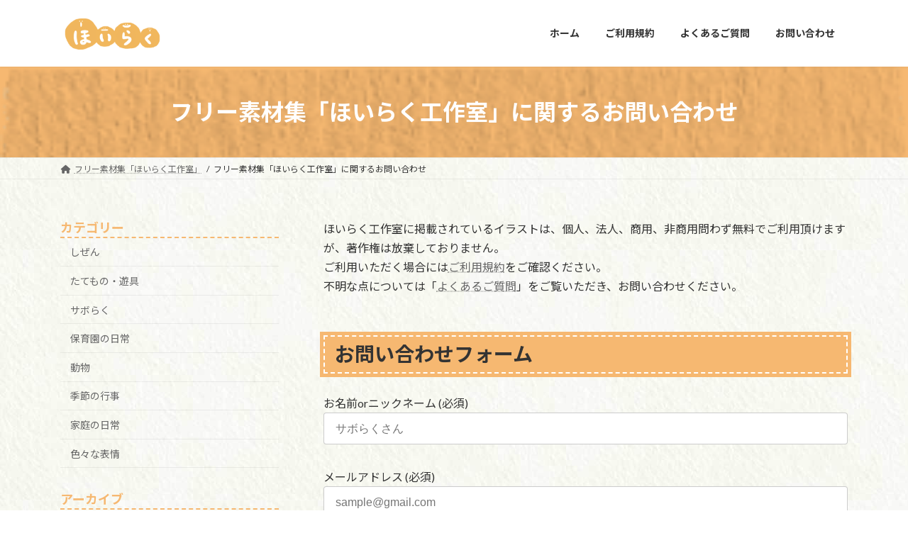

--- FILE ---
content_type: text/html; charset=utf-8
request_url: https://www.google.com/recaptcha/api2/anchor?ar=1&k=6Lc274gpAAAAAIGktQDm9lccATspLepotamaCJgt&co=aHR0cHM6Ly93b3Jrc2hvcC5ob2lyYWt1LmpwOjQ0Mw..&hl=en&v=PoyoqOPhxBO7pBk68S4YbpHZ&size=invisible&anchor-ms=20000&execute-ms=30000&cb=wjrxr6ji75aw
body_size: 48945
content:
<!DOCTYPE HTML><html dir="ltr" lang="en"><head><meta http-equiv="Content-Type" content="text/html; charset=UTF-8">
<meta http-equiv="X-UA-Compatible" content="IE=edge">
<title>reCAPTCHA</title>
<style type="text/css">
/* cyrillic-ext */
@font-face {
  font-family: 'Roboto';
  font-style: normal;
  font-weight: 400;
  font-stretch: 100%;
  src: url(//fonts.gstatic.com/s/roboto/v48/KFO7CnqEu92Fr1ME7kSn66aGLdTylUAMa3GUBHMdazTgWw.woff2) format('woff2');
  unicode-range: U+0460-052F, U+1C80-1C8A, U+20B4, U+2DE0-2DFF, U+A640-A69F, U+FE2E-FE2F;
}
/* cyrillic */
@font-face {
  font-family: 'Roboto';
  font-style: normal;
  font-weight: 400;
  font-stretch: 100%;
  src: url(//fonts.gstatic.com/s/roboto/v48/KFO7CnqEu92Fr1ME7kSn66aGLdTylUAMa3iUBHMdazTgWw.woff2) format('woff2');
  unicode-range: U+0301, U+0400-045F, U+0490-0491, U+04B0-04B1, U+2116;
}
/* greek-ext */
@font-face {
  font-family: 'Roboto';
  font-style: normal;
  font-weight: 400;
  font-stretch: 100%;
  src: url(//fonts.gstatic.com/s/roboto/v48/KFO7CnqEu92Fr1ME7kSn66aGLdTylUAMa3CUBHMdazTgWw.woff2) format('woff2');
  unicode-range: U+1F00-1FFF;
}
/* greek */
@font-face {
  font-family: 'Roboto';
  font-style: normal;
  font-weight: 400;
  font-stretch: 100%;
  src: url(//fonts.gstatic.com/s/roboto/v48/KFO7CnqEu92Fr1ME7kSn66aGLdTylUAMa3-UBHMdazTgWw.woff2) format('woff2');
  unicode-range: U+0370-0377, U+037A-037F, U+0384-038A, U+038C, U+038E-03A1, U+03A3-03FF;
}
/* math */
@font-face {
  font-family: 'Roboto';
  font-style: normal;
  font-weight: 400;
  font-stretch: 100%;
  src: url(//fonts.gstatic.com/s/roboto/v48/KFO7CnqEu92Fr1ME7kSn66aGLdTylUAMawCUBHMdazTgWw.woff2) format('woff2');
  unicode-range: U+0302-0303, U+0305, U+0307-0308, U+0310, U+0312, U+0315, U+031A, U+0326-0327, U+032C, U+032F-0330, U+0332-0333, U+0338, U+033A, U+0346, U+034D, U+0391-03A1, U+03A3-03A9, U+03B1-03C9, U+03D1, U+03D5-03D6, U+03F0-03F1, U+03F4-03F5, U+2016-2017, U+2034-2038, U+203C, U+2040, U+2043, U+2047, U+2050, U+2057, U+205F, U+2070-2071, U+2074-208E, U+2090-209C, U+20D0-20DC, U+20E1, U+20E5-20EF, U+2100-2112, U+2114-2115, U+2117-2121, U+2123-214F, U+2190, U+2192, U+2194-21AE, U+21B0-21E5, U+21F1-21F2, U+21F4-2211, U+2213-2214, U+2216-22FF, U+2308-230B, U+2310, U+2319, U+231C-2321, U+2336-237A, U+237C, U+2395, U+239B-23B7, U+23D0, U+23DC-23E1, U+2474-2475, U+25AF, U+25B3, U+25B7, U+25BD, U+25C1, U+25CA, U+25CC, U+25FB, U+266D-266F, U+27C0-27FF, U+2900-2AFF, U+2B0E-2B11, U+2B30-2B4C, U+2BFE, U+3030, U+FF5B, U+FF5D, U+1D400-1D7FF, U+1EE00-1EEFF;
}
/* symbols */
@font-face {
  font-family: 'Roboto';
  font-style: normal;
  font-weight: 400;
  font-stretch: 100%;
  src: url(//fonts.gstatic.com/s/roboto/v48/KFO7CnqEu92Fr1ME7kSn66aGLdTylUAMaxKUBHMdazTgWw.woff2) format('woff2');
  unicode-range: U+0001-000C, U+000E-001F, U+007F-009F, U+20DD-20E0, U+20E2-20E4, U+2150-218F, U+2190, U+2192, U+2194-2199, U+21AF, U+21E6-21F0, U+21F3, U+2218-2219, U+2299, U+22C4-22C6, U+2300-243F, U+2440-244A, U+2460-24FF, U+25A0-27BF, U+2800-28FF, U+2921-2922, U+2981, U+29BF, U+29EB, U+2B00-2BFF, U+4DC0-4DFF, U+FFF9-FFFB, U+10140-1018E, U+10190-1019C, U+101A0, U+101D0-101FD, U+102E0-102FB, U+10E60-10E7E, U+1D2C0-1D2D3, U+1D2E0-1D37F, U+1F000-1F0FF, U+1F100-1F1AD, U+1F1E6-1F1FF, U+1F30D-1F30F, U+1F315, U+1F31C, U+1F31E, U+1F320-1F32C, U+1F336, U+1F378, U+1F37D, U+1F382, U+1F393-1F39F, U+1F3A7-1F3A8, U+1F3AC-1F3AF, U+1F3C2, U+1F3C4-1F3C6, U+1F3CA-1F3CE, U+1F3D4-1F3E0, U+1F3ED, U+1F3F1-1F3F3, U+1F3F5-1F3F7, U+1F408, U+1F415, U+1F41F, U+1F426, U+1F43F, U+1F441-1F442, U+1F444, U+1F446-1F449, U+1F44C-1F44E, U+1F453, U+1F46A, U+1F47D, U+1F4A3, U+1F4B0, U+1F4B3, U+1F4B9, U+1F4BB, U+1F4BF, U+1F4C8-1F4CB, U+1F4D6, U+1F4DA, U+1F4DF, U+1F4E3-1F4E6, U+1F4EA-1F4ED, U+1F4F7, U+1F4F9-1F4FB, U+1F4FD-1F4FE, U+1F503, U+1F507-1F50B, U+1F50D, U+1F512-1F513, U+1F53E-1F54A, U+1F54F-1F5FA, U+1F610, U+1F650-1F67F, U+1F687, U+1F68D, U+1F691, U+1F694, U+1F698, U+1F6AD, U+1F6B2, U+1F6B9-1F6BA, U+1F6BC, U+1F6C6-1F6CF, U+1F6D3-1F6D7, U+1F6E0-1F6EA, U+1F6F0-1F6F3, U+1F6F7-1F6FC, U+1F700-1F7FF, U+1F800-1F80B, U+1F810-1F847, U+1F850-1F859, U+1F860-1F887, U+1F890-1F8AD, U+1F8B0-1F8BB, U+1F8C0-1F8C1, U+1F900-1F90B, U+1F93B, U+1F946, U+1F984, U+1F996, U+1F9E9, U+1FA00-1FA6F, U+1FA70-1FA7C, U+1FA80-1FA89, U+1FA8F-1FAC6, U+1FACE-1FADC, U+1FADF-1FAE9, U+1FAF0-1FAF8, U+1FB00-1FBFF;
}
/* vietnamese */
@font-face {
  font-family: 'Roboto';
  font-style: normal;
  font-weight: 400;
  font-stretch: 100%;
  src: url(//fonts.gstatic.com/s/roboto/v48/KFO7CnqEu92Fr1ME7kSn66aGLdTylUAMa3OUBHMdazTgWw.woff2) format('woff2');
  unicode-range: U+0102-0103, U+0110-0111, U+0128-0129, U+0168-0169, U+01A0-01A1, U+01AF-01B0, U+0300-0301, U+0303-0304, U+0308-0309, U+0323, U+0329, U+1EA0-1EF9, U+20AB;
}
/* latin-ext */
@font-face {
  font-family: 'Roboto';
  font-style: normal;
  font-weight: 400;
  font-stretch: 100%;
  src: url(//fonts.gstatic.com/s/roboto/v48/KFO7CnqEu92Fr1ME7kSn66aGLdTylUAMa3KUBHMdazTgWw.woff2) format('woff2');
  unicode-range: U+0100-02BA, U+02BD-02C5, U+02C7-02CC, U+02CE-02D7, U+02DD-02FF, U+0304, U+0308, U+0329, U+1D00-1DBF, U+1E00-1E9F, U+1EF2-1EFF, U+2020, U+20A0-20AB, U+20AD-20C0, U+2113, U+2C60-2C7F, U+A720-A7FF;
}
/* latin */
@font-face {
  font-family: 'Roboto';
  font-style: normal;
  font-weight: 400;
  font-stretch: 100%;
  src: url(//fonts.gstatic.com/s/roboto/v48/KFO7CnqEu92Fr1ME7kSn66aGLdTylUAMa3yUBHMdazQ.woff2) format('woff2');
  unicode-range: U+0000-00FF, U+0131, U+0152-0153, U+02BB-02BC, U+02C6, U+02DA, U+02DC, U+0304, U+0308, U+0329, U+2000-206F, U+20AC, U+2122, U+2191, U+2193, U+2212, U+2215, U+FEFF, U+FFFD;
}
/* cyrillic-ext */
@font-face {
  font-family: 'Roboto';
  font-style: normal;
  font-weight: 500;
  font-stretch: 100%;
  src: url(//fonts.gstatic.com/s/roboto/v48/KFO7CnqEu92Fr1ME7kSn66aGLdTylUAMa3GUBHMdazTgWw.woff2) format('woff2');
  unicode-range: U+0460-052F, U+1C80-1C8A, U+20B4, U+2DE0-2DFF, U+A640-A69F, U+FE2E-FE2F;
}
/* cyrillic */
@font-face {
  font-family: 'Roboto';
  font-style: normal;
  font-weight: 500;
  font-stretch: 100%;
  src: url(//fonts.gstatic.com/s/roboto/v48/KFO7CnqEu92Fr1ME7kSn66aGLdTylUAMa3iUBHMdazTgWw.woff2) format('woff2');
  unicode-range: U+0301, U+0400-045F, U+0490-0491, U+04B0-04B1, U+2116;
}
/* greek-ext */
@font-face {
  font-family: 'Roboto';
  font-style: normal;
  font-weight: 500;
  font-stretch: 100%;
  src: url(//fonts.gstatic.com/s/roboto/v48/KFO7CnqEu92Fr1ME7kSn66aGLdTylUAMa3CUBHMdazTgWw.woff2) format('woff2');
  unicode-range: U+1F00-1FFF;
}
/* greek */
@font-face {
  font-family: 'Roboto';
  font-style: normal;
  font-weight: 500;
  font-stretch: 100%;
  src: url(//fonts.gstatic.com/s/roboto/v48/KFO7CnqEu92Fr1ME7kSn66aGLdTylUAMa3-UBHMdazTgWw.woff2) format('woff2');
  unicode-range: U+0370-0377, U+037A-037F, U+0384-038A, U+038C, U+038E-03A1, U+03A3-03FF;
}
/* math */
@font-face {
  font-family: 'Roboto';
  font-style: normal;
  font-weight: 500;
  font-stretch: 100%;
  src: url(//fonts.gstatic.com/s/roboto/v48/KFO7CnqEu92Fr1ME7kSn66aGLdTylUAMawCUBHMdazTgWw.woff2) format('woff2');
  unicode-range: U+0302-0303, U+0305, U+0307-0308, U+0310, U+0312, U+0315, U+031A, U+0326-0327, U+032C, U+032F-0330, U+0332-0333, U+0338, U+033A, U+0346, U+034D, U+0391-03A1, U+03A3-03A9, U+03B1-03C9, U+03D1, U+03D5-03D6, U+03F0-03F1, U+03F4-03F5, U+2016-2017, U+2034-2038, U+203C, U+2040, U+2043, U+2047, U+2050, U+2057, U+205F, U+2070-2071, U+2074-208E, U+2090-209C, U+20D0-20DC, U+20E1, U+20E5-20EF, U+2100-2112, U+2114-2115, U+2117-2121, U+2123-214F, U+2190, U+2192, U+2194-21AE, U+21B0-21E5, U+21F1-21F2, U+21F4-2211, U+2213-2214, U+2216-22FF, U+2308-230B, U+2310, U+2319, U+231C-2321, U+2336-237A, U+237C, U+2395, U+239B-23B7, U+23D0, U+23DC-23E1, U+2474-2475, U+25AF, U+25B3, U+25B7, U+25BD, U+25C1, U+25CA, U+25CC, U+25FB, U+266D-266F, U+27C0-27FF, U+2900-2AFF, U+2B0E-2B11, U+2B30-2B4C, U+2BFE, U+3030, U+FF5B, U+FF5D, U+1D400-1D7FF, U+1EE00-1EEFF;
}
/* symbols */
@font-face {
  font-family: 'Roboto';
  font-style: normal;
  font-weight: 500;
  font-stretch: 100%;
  src: url(//fonts.gstatic.com/s/roboto/v48/KFO7CnqEu92Fr1ME7kSn66aGLdTylUAMaxKUBHMdazTgWw.woff2) format('woff2');
  unicode-range: U+0001-000C, U+000E-001F, U+007F-009F, U+20DD-20E0, U+20E2-20E4, U+2150-218F, U+2190, U+2192, U+2194-2199, U+21AF, U+21E6-21F0, U+21F3, U+2218-2219, U+2299, U+22C4-22C6, U+2300-243F, U+2440-244A, U+2460-24FF, U+25A0-27BF, U+2800-28FF, U+2921-2922, U+2981, U+29BF, U+29EB, U+2B00-2BFF, U+4DC0-4DFF, U+FFF9-FFFB, U+10140-1018E, U+10190-1019C, U+101A0, U+101D0-101FD, U+102E0-102FB, U+10E60-10E7E, U+1D2C0-1D2D3, U+1D2E0-1D37F, U+1F000-1F0FF, U+1F100-1F1AD, U+1F1E6-1F1FF, U+1F30D-1F30F, U+1F315, U+1F31C, U+1F31E, U+1F320-1F32C, U+1F336, U+1F378, U+1F37D, U+1F382, U+1F393-1F39F, U+1F3A7-1F3A8, U+1F3AC-1F3AF, U+1F3C2, U+1F3C4-1F3C6, U+1F3CA-1F3CE, U+1F3D4-1F3E0, U+1F3ED, U+1F3F1-1F3F3, U+1F3F5-1F3F7, U+1F408, U+1F415, U+1F41F, U+1F426, U+1F43F, U+1F441-1F442, U+1F444, U+1F446-1F449, U+1F44C-1F44E, U+1F453, U+1F46A, U+1F47D, U+1F4A3, U+1F4B0, U+1F4B3, U+1F4B9, U+1F4BB, U+1F4BF, U+1F4C8-1F4CB, U+1F4D6, U+1F4DA, U+1F4DF, U+1F4E3-1F4E6, U+1F4EA-1F4ED, U+1F4F7, U+1F4F9-1F4FB, U+1F4FD-1F4FE, U+1F503, U+1F507-1F50B, U+1F50D, U+1F512-1F513, U+1F53E-1F54A, U+1F54F-1F5FA, U+1F610, U+1F650-1F67F, U+1F687, U+1F68D, U+1F691, U+1F694, U+1F698, U+1F6AD, U+1F6B2, U+1F6B9-1F6BA, U+1F6BC, U+1F6C6-1F6CF, U+1F6D3-1F6D7, U+1F6E0-1F6EA, U+1F6F0-1F6F3, U+1F6F7-1F6FC, U+1F700-1F7FF, U+1F800-1F80B, U+1F810-1F847, U+1F850-1F859, U+1F860-1F887, U+1F890-1F8AD, U+1F8B0-1F8BB, U+1F8C0-1F8C1, U+1F900-1F90B, U+1F93B, U+1F946, U+1F984, U+1F996, U+1F9E9, U+1FA00-1FA6F, U+1FA70-1FA7C, U+1FA80-1FA89, U+1FA8F-1FAC6, U+1FACE-1FADC, U+1FADF-1FAE9, U+1FAF0-1FAF8, U+1FB00-1FBFF;
}
/* vietnamese */
@font-face {
  font-family: 'Roboto';
  font-style: normal;
  font-weight: 500;
  font-stretch: 100%;
  src: url(//fonts.gstatic.com/s/roboto/v48/KFO7CnqEu92Fr1ME7kSn66aGLdTylUAMa3OUBHMdazTgWw.woff2) format('woff2');
  unicode-range: U+0102-0103, U+0110-0111, U+0128-0129, U+0168-0169, U+01A0-01A1, U+01AF-01B0, U+0300-0301, U+0303-0304, U+0308-0309, U+0323, U+0329, U+1EA0-1EF9, U+20AB;
}
/* latin-ext */
@font-face {
  font-family: 'Roboto';
  font-style: normal;
  font-weight: 500;
  font-stretch: 100%;
  src: url(//fonts.gstatic.com/s/roboto/v48/KFO7CnqEu92Fr1ME7kSn66aGLdTylUAMa3KUBHMdazTgWw.woff2) format('woff2');
  unicode-range: U+0100-02BA, U+02BD-02C5, U+02C7-02CC, U+02CE-02D7, U+02DD-02FF, U+0304, U+0308, U+0329, U+1D00-1DBF, U+1E00-1E9F, U+1EF2-1EFF, U+2020, U+20A0-20AB, U+20AD-20C0, U+2113, U+2C60-2C7F, U+A720-A7FF;
}
/* latin */
@font-face {
  font-family: 'Roboto';
  font-style: normal;
  font-weight: 500;
  font-stretch: 100%;
  src: url(//fonts.gstatic.com/s/roboto/v48/KFO7CnqEu92Fr1ME7kSn66aGLdTylUAMa3yUBHMdazQ.woff2) format('woff2');
  unicode-range: U+0000-00FF, U+0131, U+0152-0153, U+02BB-02BC, U+02C6, U+02DA, U+02DC, U+0304, U+0308, U+0329, U+2000-206F, U+20AC, U+2122, U+2191, U+2193, U+2212, U+2215, U+FEFF, U+FFFD;
}
/* cyrillic-ext */
@font-face {
  font-family: 'Roboto';
  font-style: normal;
  font-weight: 900;
  font-stretch: 100%;
  src: url(//fonts.gstatic.com/s/roboto/v48/KFO7CnqEu92Fr1ME7kSn66aGLdTylUAMa3GUBHMdazTgWw.woff2) format('woff2');
  unicode-range: U+0460-052F, U+1C80-1C8A, U+20B4, U+2DE0-2DFF, U+A640-A69F, U+FE2E-FE2F;
}
/* cyrillic */
@font-face {
  font-family: 'Roboto';
  font-style: normal;
  font-weight: 900;
  font-stretch: 100%;
  src: url(//fonts.gstatic.com/s/roboto/v48/KFO7CnqEu92Fr1ME7kSn66aGLdTylUAMa3iUBHMdazTgWw.woff2) format('woff2');
  unicode-range: U+0301, U+0400-045F, U+0490-0491, U+04B0-04B1, U+2116;
}
/* greek-ext */
@font-face {
  font-family: 'Roboto';
  font-style: normal;
  font-weight: 900;
  font-stretch: 100%;
  src: url(//fonts.gstatic.com/s/roboto/v48/KFO7CnqEu92Fr1ME7kSn66aGLdTylUAMa3CUBHMdazTgWw.woff2) format('woff2');
  unicode-range: U+1F00-1FFF;
}
/* greek */
@font-face {
  font-family: 'Roboto';
  font-style: normal;
  font-weight: 900;
  font-stretch: 100%;
  src: url(//fonts.gstatic.com/s/roboto/v48/KFO7CnqEu92Fr1ME7kSn66aGLdTylUAMa3-UBHMdazTgWw.woff2) format('woff2');
  unicode-range: U+0370-0377, U+037A-037F, U+0384-038A, U+038C, U+038E-03A1, U+03A3-03FF;
}
/* math */
@font-face {
  font-family: 'Roboto';
  font-style: normal;
  font-weight: 900;
  font-stretch: 100%;
  src: url(//fonts.gstatic.com/s/roboto/v48/KFO7CnqEu92Fr1ME7kSn66aGLdTylUAMawCUBHMdazTgWw.woff2) format('woff2');
  unicode-range: U+0302-0303, U+0305, U+0307-0308, U+0310, U+0312, U+0315, U+031A, U+0326-0327, U+032C, U+032F-0330, U+0332-0333, U+0338, U+033A, U+0346, U+034D, U+0391-03A1, U+03A3-03A9, U+03B1-03C9, U+03D1, U+03D5-03D6, U+03F0-03F1, U+03F4-03F5, U+2016-2017, U+2034-2038, U+203C, U+2040, U+2043, U+2047, U+2050, U+2057, U+205F, U+2070-2071, U+2074-208E, U+2090-209C, U+20D0-20DC, U+20E1, U+20E5-20EF, U+2100-2112, U+2114-2115, U+2117-2121, U+2123-214F, U+2190, U+2192, U+2194-21AE, U+21B0-21E5, U+21F1-21F2, U+21F4-2211, U+2213-2214, U+2216-22FF, U+2308-230B, U+2310, U+2319, U+231C-2321, U+2336-237A, U+237C, U+2395, U+239B-23B7, U+23D0, U+23DC-23E1, U+2474-2475, U+25AF, U+25B3, U+25B7, U+25BD, U+25C1, U+25CA, U+25CC, U+25FB, U+266D-266F, U+27C0-27FF, U+2900-2AFF, U+2B0E-2B11, U+2B30-2B4C, U+2BFE, U+3030, U+FF5B, U+FF5D, U+1D400-1D7FF, U+1EE00-1EEFF;
}
/* symbols */
@font-face {
  font-family: 'Roboto';
  font-style: normal;
  font-weight: 900;
  font-stretch: 100%;
  src: url(//fonts.gstatic.com/s/roboto/v48/KFO7CnqEu92Fr1ME7kSn66aGLdTylUAMaxKUBHMdazTgWw.woff2) format('woff2');
  unicode-range: U+0001-000C, U+000E-001F, U+007F-009F, U+20DD-20E0, U+20E2-20E4, U+2150-218F, U+2190, U+2192, U+2194-2199, U+21AF, U+21E6-21F0, U+21F3, U+2218-2219, U+2299, U+22C4-22C6, U+2300-243F, U+2440-244A, U+2460-24FF, U+25A0-27BF, U+2800-28FF, U+2921-2922, U+2981, U+29BF, U+29EB, U+2B00-2BFF, U+4DC0-4DFF, U+FFF9-FFFB, U+10140-1018E, U+10190-1019C, U+101A0, U+101D0-101FD, U+102E0-102FB, U+10E60-10E7E, U+1D2C0-1D2D3, U+1D2E0-1D37F, U+1F000-1F0FF, U+1F100-1F1AD, U+1F1E6-1F1FF, U+1F30D-1F30F, U+1F315, U+1F31C, U+1F31E, U+1F320-1F32C, U+1F336, U+1F378, U+1F37D, U+1F382, U+1F393-1F39F, U+1F3A7-1F3A8, U+1F3AC-1F3AF, U+1F3C2, U+1F3C4-1F3C6, U+1F3CA-1F3CE, U+1F3D4-1F3E0, U+1F3ED, U+1F3F1-1F3F3, U+1F3F5-1F3F7, U+1F408, U+1F415, U+1F41F, U+1F426, U+1F43F, U+1F441-1F442, U+1F444, U+1F446-1F449, U+1F44C-1F44E, U+1F453, U+1F46A, U+1F47D, U+1F4A3, U+1F4B0, U+1F4B3, U+1F4B9, U+1F4BB, U+1F4BF, U+1F4C8-1F4CB, U+1F4D6, U+1F4DA, U+1F4DF, U+1F4E3-1F4E6, U+1F4EA-1F4ED, U+1F4F7, U+1F4F9-1F4FB, U+1F4FD-1F4FE, U+1F503, U+1F507-1F50B, U+1F50D, U+1F512-1F513, U+1F53E-1F54A, U+1F54F-1F5FA, U+1F610, U+1F650-1F67F, U+1F687, U+1F68D, U+1F691, U+1F694, U+1F698, U+1F6AD, U+1F6B2, U+1F6B9-1F6BA, U+1F6BC, U+1F6C6-1F6CF, U+1F6D3-1F6D7, U+1F6E0-1F6EA, U+1F6F0-1F6F3, U+1F6F7-1F6FC, U+1F700-1F7FF, U+1F800-1F80B, U+1F810-1F847, U+1F850-1F859, U+1F860-1F887, U+1F890-1F8AD, U+1F8B0-1F8BB, U+1F8C0-1F8C1, U+1F900-1F90B, U+1F93B, U+1F946, U+1F984, U+1F996, U+1F9E9, U+1FA00-1FA6F, U+1FA70-1FA7C, U+1FA80-1FA89, U+1FA8F-1FAC6, U+1FACE-1FADC, U+1FADF-1FAE9, U+1FAF0-1FAF8, U+1FB00-1FBFF;
}
/* vietnamese */
@font-face {
  font-family: 'Roboto';
  font-style: normal;
  font-weight: 900;
  font-stretch: 100%;
  src: url(//fonts.gstatic.com/s/roboto/v48/KFO7CnqEu92Fr1ME7kSn66aGLdTylUAMa3OUBHMdazTgWw.woff2) format('woff2');
  unicode-range: U+0102-0103, U+0110-0111, U+0128-0129, U+0168-0169, U+01A0-01A1, U+01AF-01B0, U+0300-0301, U+0303-0304, U+0308-0309, U+0323, U+0329, U+1EA0-1EF9, U+20AB;
}
/* latin-ext */
@font-face {
  font-family: 'Roboto';
  font-style: normal;
  font-weight: 900;
  font-stretch: 100%;
  src: url(//fonts.gstatic.com/s/roboto/v48/KFO7CnqEu92Fr1ME7kSn66aGLdTylUAMa3KUBHMdazTgWw.woff2) format('woff2');
  unicode-range: U+0100-02BA, U+02BD-02C5, U+02C7-02CC, U+02CE-02D7, U+02DD-02FF, U+0304, U+0308, U+0329, U+1D00-1DBF, U+1E00-1E9F, U+1EF2-1EFF, U+2020, U+20A0-20AB, U+20AD-20C0, U+2113, U+2C60-2C7F, U+A720-A7FF;
}
/* latin */
@font-face {
  font-family: 'Roboto';
  font-style: normal;
  font-weight: 900;
  font-stretch: 100%;
  src: url(//fonts.gstatic.com/s/roboto/v48/KFO7CnqEu92Fr1ME7kSn66aGLdTylUAMa3yUBHMdazQ.woff2) format('woff2');
  unicode-range: U+0000-00FF, U+0131, U+0152-0153, U+02BB-02BC, U+02C6, U+02DA, U+02DC, U+0304, U+0308, U+0329, U+2000-206F, U+20AC, U+2122, U+2191, U+2193, U+2212, U+2215, U+FEFF, U+FFFD;
}

</style>
<link rel="stylesheet" type="text/css" href="https://www.gstatic.com/recaptcha/releases/PoyoqOPhxBO7pBk68S4YbpHZ/styles__ltr.css">
<script nonce="Q8e4ewNRDwlQo8FlXhcDNA" type="text/javascript">window['__recaptcha_api'] = 'https://www.google.com/recaptcha/api2/';</script>
<script type="text/javascript" src="https://www.gstatic.com/recaptcha/releases/PoyoqOPhxBO7pBk68S4YbpHZ/recaptcha__en.js" nonce="Q8e4ewNRDwlQo8FlXhcDNA">
      
    </script></head>
<body><div id="rc-anchor-alert" class="rc-anchor-alert"></div>
<input type="hidden" id="recaptcha-token" value="[base64]">
<script type="text/javascript" nonce="Q8e4ewNRDwlQo8FlXhcDNA">
      recaptcha.anchor.Main.init("[\x22ainput\x22,[\x22bgdata\x22,\x22\x22,\[base64]/[base64]/[base64]/KE4oMTI0LHYsdi5HKSxMWihsLHYpKTpOKDEyNCx2LGwpLFYpLHYpLFQpKSxGKDE3MSx2KX0scjc9ZnVuY3Rpb24obCl7cmV0dXJuIGx9LEM9ZnVuY3Rpb24obCxWLHYpe04odixsLFYpLFZbYWtdPTI3OTZ9LG49ZnVuY3Rpb24obCxWKXtWLlg9KChWLlg/[base64]/[base64]/[base64]/[base64]/[base64]/[base64]/[base64]/[base64]/[base64]/[base64]/[base64]\\u003d\x22,\[base64]\\u003d\\u003d\x22,\x22GcOhw7zDhMOMYgLDrcO4woDCkcOcb8KUwpDDqMOOw71pwpwdJwsUw6NsVlUIZj/DjnXDksOoE8KgVsOGw5swBMO5GsKww64Wwq3CsMKCw6nDoQDDg8O4WMKhSC9GWw/DocOEPMOKw73DmcK/wohow77DhCokCEfCmzYSSEoQNnUfw643K8OBwolmLCjCkB3DsMOpwo1dwphWJsKHEV/DswcOYMKucCJIw4rCp8OCacKKV0Naw6t8M2HCl8ODQBLDhzp/wrLCuMKPw4wkw4PDjMKVQsOnYFXDnXXCnMO6w7XCrWomwqjDiMOBwoLDtigowpJuw6clfMKEIcKgwr/DhHdFw6kzwqnDpRg7wpjDncKHSTDDr8OtMcOfCykEP1vCozt6wrLDh8OiSsOZwp3CssOMBjwGw4NNwrYGbsO1McKEADo/[base64]/[base64]/CrGQyayV8DxfDhcOqw6jDh8K8w4BKbMOPVXF9wrfDthFww6TDhcK7GQnDqsKqwoIiMEPCpSlvw6gmwpfCoko+QcONfkxhw7QcBMKlwr8Ywo1mS8OAf8O9w4RnAzjDpEPCucKoKcKYGMKuGMKFw5vCqMKSwoAww6fDo14Hw7/DjAvCuVNnw7EfFcKVHi/CvsOawoDDo8O5dcKdWMKpB10+w6NMwroHPMOPw53DgWPDojhXD8K6PsKzwpnCnMKwworChMOYwoPCvsKMZMOUMjM7N8KwFnnDl8OGw4kkeT43HGvDisKTw73Dgz1/w7Zdw6YvWgTCgcOSw5LCmMKfwqxrKMKIwpnDkmvDt8KdIy4DwqvDjHIJIMOZw7Ydw4UGScKLRi1UTXRdw4ZtwqXCmBgFw7PCl8KBAEPDlsK+w5XDmMOmwp7CscKKwrFywpdVw6nDuHx8wqvDm1wmwqTCjsKLwoJYw6rCsDYiwrLCv0/CtsKIwqUjw7MsAsOdEitNwrLDoCvCjF3Di1HDh0DCq8K5JnJZwqkOwp7CjwvCqsOew4sgwrlHAsK8wrbDvMKWwpXCkQoww5rDpMOGKiwwwq/ClRZ0RERNw6jCkx03TkPCmQrCt0HCpsK7worDpWfDi03CjsKkGHx4woDDkcKtwqbDp8OXJMKxwpYrFT/DgBsbwq7Dl30WT8K5R8KzfBLCuMO6IMOweMKPw4RNw6DCiWnCmsOcfMKWW8OJwpp5MMO4w6Z3wonDgcKdYlRibcKWw65VaMKVQDPDjMOVwo5/W8KIw5nCiBbCghY8w6c5wppmS8KwRMK8DT3DrQ9JX8KawrvDqcKDw6PCo8KMw7PDkCvCqjjCj8Kdw6rDm8KOw4fCqR7DrcOKPsKpUFbDr8O/wpbDtMOiw5/CpsKcwo9RYcK/w6tPez4ewpwxwo4oI8KfwqbDmmvDqsK9w63Cv8O3MUVJwrQsw6PChMKbwpUFIcKgMXXDh8OCwpbCssOpwrfCjw3DsyHCosO/w5TDrMKWwq4swpNsBsKKwqEBwoR4VMOawr5JDsKlw6ADXMKowp1Ww5A7w6TCujzDmCzDrEPCh8OpLcKiw6dWwqnDvcObCMOGAhMKC8OrUBF5UcOSO8KVF8KsMsOHwpbCt2zDmMOVw4HChyvDlX9gciHCrhIOw7tEwrA3wo/CrR/DrDXDkMKwDMOgwrIUw73DgMKBwpnCuThLQcKue8KPw4DCoMOHIB9qAm3CjnEWwojDu2BZw7HCpknCtUxRw4ECLkzCj8OEw4Quw7/Di2RmH8OaJcKJGMKgTAJAGsO2U8KZw4FjRFvDqm7DjsOYGFlEZDFQwqBABcKaw4E+w6XCsWofw5zDtSzDpsOLw5TDoR7DsQDDgwBmwqvDpzcLG8OSfkTCjALCrMKmw5wCSD0Nw4tMPsKQfsOLIj46LD/CsHbChsKIKMOZN8ObcCzCk8K8J8OhMXPCq1LDgMKPE8Orw6fDpgdRFT4XwpHCjMK9w7bDi8KVw73CtcK6PDxow7rCuVvDhcOUw6kcW1vCicOEQiV7w6nDu8K5w4g/w7XChRsQw74CwoFrb3DDqgguw6PDssOJJcKcw4h6HgVGLDvDmsK5KHvCh8OdPHpxwpTCo1pIw6PDucOkfMO9w6TCgcO1eGYuBcOJwrIZTsOjUHUfP8Ocw5jChcOpw7vCjcKNF8KkwrYDM8KYwqnCtDrDpcOcYEHDuCw0wo1FwpfCt8OLwol+bkXDu8O1GTpIEEQ/[base64]/[base64]/CsMOFwqJ/w5TCkcODIUh6XgxICsK+w7vDs24Lw7QTPWnDrcOqfMOcHsOmRARpwprDtThfwq/[base64]/[base64]/CgsKBCkjDtcO5wpvDpsKDLwjCvgQIwrgMN8OmwqrCghFjwr1+aMOmLGl7c1RlwqzDvGQsKcOzecOAFXYgDlQUKcKcw4zCs8K8dcKtPC1lXmzCoyIQcTPCssK4wrLCglvDqlHDscOWwrbCjQfDhzrCgsOUG8OwGMK+woLCj8OGHsKXeMO8w7/ChH3CjUHCt2Eaw7LClMOwFwJiwrzDrk4uwrxjwrYxwqwtESwqwpcqwp5MXwIVR1HDrzfDp8OMZ2Q2wq1ZH1TDo2opacK2GMOzw6zChy3CpsK6woHCj8OkIcO5ZD/CgA9fw6zDpG3CqMOBw6c1wrrDo8O5EgHDqDISwrHDqSxIcxXDisOKwoofwofDuEpfCsK1w49EwpfDtsKOw4vDtCYIw6fDqcKQwoR0wrZ+CcOiwrXCi8OgJcOPOsK/wrzDp8KWw79Bw5bCvcKZw59+VcKUZ8OZBcOAw6vCjWLDhsOfAg7DuX3Clmo9wqzCksKKDcOZwq0TwpovGnIkwp4HKcKgw4APGXQtw5sIwpjDj2DCv8KZCW42w4bCrhN0N8Kzw7zCq8OAw6fCsjrDnsOCYBxjwp/Dq0JFH8OPwoJfwqvCvcKow6N6w6tswqzCoWxvdDTCscOOPhVWw4nCosK+LTgiwrfClELCiBocHCrCt1YCP0nCq2vDn2RWQ0bCjsO7w6nCnhrCv2QAHsOhwoM6BcO6wrQvw5zDgsO2HSdmwojCq2/[base64]/[base64]/PkxfLMKuwo/DrsKoHsOnJMKuwoAGPsO+w53DlsKXUSoow6fDswFVeU5cwrrCksKWC8K2SUrCjH9mw59/EnXDuMKgw5VpUwZvMsOOwq8VRsKrLcK7wpxrw5xmZjvCiA5ZwoPCjsK0AmQ9w54fwq8WZMO7w6fCsl3CkMODUcOIwq/ChDQlJjrDp8OIwrTDujLCinJlw45lazLCmcKawrZhR8OsaMOkMF1XwpDDkB43wr9YQmTCjsOEIkwXwqxpw4DDpMO8w4g/[base64]/Ck8O+w4XDksKQwqMbwrFuEgdCw5IRUB06w6TCpcKQb8OIw6/CpsKBw6QSEcKeKxt5w4waJcK8w4Uww4xAf8Kjw7Naw5YPwrnCvMOkJSvDtx3CoMO/w57CvHJOBMOxw63DnHgUClDDkmUPw4BhC8Otw4UQXnvCnMKYeioYw7tpZ8Orw57Cl8KZLcKwF8Kww5zDsMK5aShHwrcQTsKobMOCwojDiWnDs8OIw4HCsS80SsOCKjTCmA5Qw59ibW19wovCuHJhw7bCscOaw6wHXcKwwo/DucK9FMOhwprDlMO/wpzCky/Ckl5BRQ7DjsKHFkgpwrXCvsKMwot5wrvDj8KRwrLDlHtkbDgYwrkZw4XCiCMiwpJjwpMIw63CkcOJXMKFLMOewpzCrsKrwrbCo2RAwqjCjsOdXycBNsKdHzvDoS7CriXChMOTccKxw5rDhcOZXVPCvcKew7Y8fMKKw4PDiwTCp8KqKlPCj2nClwrDhW/Di8OLw5NQw7XCuRHCmF8+wq8Pw4FeMMKGYMKfwq5zwqUswoDCn07DtXQVw73DijzClE/DsTBGw4PCrcKaw7YECSnCrk3DvsOYwo5gw6bCpMKCwp/DhRzCocORwqHDo8Osw7YNUjzCpW3DiAsCClLDvx8Bw7ExwpbCtGTDh1fCgMKdwo/[base64]/DgcOyAS9Uw6dGw585wpbDtkPDhcOPPlbDosOYw5hPwoYZwrsIwqXCvA9AGsKNT8OYwqFYw74TPsO2fgABJUXCtC/Dl8OWwrzDh0xaw43Cr0TDncKFEEDChMOjDMOXw4gYH2PCnWUTYm/DsMKTScO4wqwIwpdafAFWw5HDo8KlJcKDwphpwoTCq8K6DsOZViUfwqchasK5wq3ChwzDs8OtbsOXDlvDhXp8CMOBwpomw5/Ds8Ofb3JtMV5vw6d8wqgCO8KwwpEjwoXCl2NRw5rDjXNgwqfCky93R8OlwqfDlsKjw7zDiT9THRbCusOGSC8Jf8K3KwXClnbCjcOldXrCtBgeOn/CozvCiMOAw6DDucOGakrCkCYbwqzDmT0/wqjCtsO4wrQ4woHCoyRaaEnDjMO0w7koI8ORwrfCnU/DicO8ARDCv2cywrvCisOiw7g+w4MJacOCJm1OFMKiwqYXaMOlUsO+wr7CqcO0wqzDni8YYMORdMK+WkTCkGdKwp4CwogdcMOIwrzCnzTCq2JsUMKuSsKjw74WF2hBAScpYMKjwoDCkxfDtcKfwpPCngRUJGkXYw9bw5kQw5nDn1FOwo/DgTTCqkrDgcOhOcOgUMKuwqZHbwzCncKyNXjChcODw5nDvErDqhs0wqjCug8iwpzDuTzDusOmw5ZKwr7DlcOBw65uwoYRwql/[base64]/clLDihrDgVPCjcOaRDsocMKew7fDvlLDkkLDh8KRwrHDocOlwpJRw4pLD2/[base64]/[base64]/DoUvDpkzCpcK0SMOWUcOeKH3DksOMUgXCnnZpDk7Dv8KRNsOHwpoVEF0KYMO0RsKpwoQ1TsKfw5HDl3J0QRrDtkcIwopJw7HDkE3DuDcXw6FBwr7DikfCjcKnWMKMwqPChixXwrLDvkxoR8KIWnsTwqh4w5kSw555wr1HesOuOsO/[base64]/[base64]/[base64]/CkxUaZMKbw6/DgMOlw4kZbmTDuH7DqcKebFjDu21tZsKDf37ChcOUDMOXE8Obw7VYM8OcwoLCvsO2woTCsXR/[base64]/Ct8KsVmYtQgfDvkhKB8KQw7UNXEMgVU3DgmLDtsKiw5wtPMKfw7BOd8Olw4TDlMKCWMKrwpRHwoRrw6vCukHCk3XDjsO1OcOjfsKrwonDolhxd18RwqDCrsO9BcO4woIMOcO/UDzCvsKdw4PCrB7Dq8KAw7XCjcO1FMOuWDJ/W8KvKn4WwqNMwoDDpTR7w5Rtw4wcTnjDsMKgw6ZQJ8KBwo7CnQxRdsKkw4/DjmXCriMEw704wrgVIcKyVV0TwoDDksOEC2dhw6oZw47DlxREw7DCsiBFLQPCjW0GWMKuwofDkWt9IMOgXXY8PMK+OF40w7zCjcOnAh7DhcODw5HDvw4PwqvDj8Otw643w7HDucOcC8OsEy1Qwr/[base64]/[base64]/DoMOJw5k1wp7DjnvCksO8B8K2wphxHFQNMx3CkixELRDDhyHCt09fwrYpwprDsh8cQsOVFsOdb8Olw53DtkQnSV3ClsK2wpMOw4R+w4vCtMKfwptCTlgyJMKse8KQwp1hw4Fbw7MJScKpwrxJw7RXw5s/[base64]/[base64]/DvsKFaMOWwq0Lw5nDoMKQPT8lGsKbCybCvsOcwodFw4BrwrE8wq3DpMK9VcKHw5zCpcKbwqIkS0rDjsKHw5bCp8KSRwxow4/CssOjHw7Dv8O+wqjDuMO2w6XCq8Oaw4cfw4HCuMORb8OETcO0IiHDr0/CsMKZSADCs8OowrfCsMOxK11AM2o+wqhSwqpVwpF5woBNV1bCtDPCjSTCvHkFbcO5KjkFw5Yjwr3DuRLCpcKrwqh6a8OkEibDt0TCgMKERA/ChWXCs0YXZcKPBSIibA/DkMO5w71Jwp0Xd8KpwoHClDvCmcOBw4Zxwo/CilTDgAgjQBrCpVE0dsO+BsKoJcKVQcOQJ8KAQlrDuMO7NMKpw7DDusKECsKVw6dEBHvCk1vDrxjDj8Ocw4trcRPCgB3DmAZNwqpDw7t/w7hRYkkIwrE/G8Oxw5lBwoQ2BXfCvcOpw53DocOZwokyZDrDmD4qOcO/SsO7w79Twq3CiMO1LsOew5XDiUDDuDHCjGrCvQzDiMKtCFHDrz9FGnjCs8OHwq7CoMK7wozCuMOzwoHDhz9hSTppwqnDqQpIa1AFJHcccMOywrbCoDEIwrvDgQh1wrhIVsOXPMOQwqvCncObUwDDhcKtBQERwp/[base64]/[base64]/DtXFfwq49NsOPw7PCv8OXwq94w45vwqXCucOjIsKew5t7Nl/DqsKuPsKCwrAdw5EBw6jDq8Okwp8MwofDpsKCw7hCw4nDp8OtwovCi8Knw5V8LELDp8OhBMO1wp/[base64]/w7oew4hQwpBJOcOxw7o9UsKVwocHwrHCncOfPnNSDkPCm3pBw7nCq8OVKjsDw7ltBMODwpfCpXXDlmYIw5kfT8O/XMKOfTfDrz3CicOVwqjClsOGTDkAB0N8wpZHwrwtwrfDjMOjC3bDv8KYw51/GQdbw4cdw6TCiMO4wqUCO8Kww4XDgxDCg3NOLsOXw5N4J8K+RHbDrMK8w79bwovCmMKzez7DrcOfw4QXw4k2wprDgCgsV8KgEjVwcEfCmsOtKRM9wr7Dk8KFJMOVwofCrC9PWsKdScK+w5TDiVg3XHLCqT5yR8K/G8KOw6UOAFrCoMK9JQE+Ah9rQWF2MMOPYnjDjyvCqVoFwobCi34tw6IBwqXClkLCiHZ+Cn/DgcONR3vDqyYow6vDoBHDncO1a8K7DSR4w43DnVTCpXZdwrrCp8OoJsOUDMOOwonDvcKsc2FfOmjDtMOrPx/Du8KfP8KofsK4dDnCgXB6wqTDngzCgXjDiiA7wonClsOHwrXDihkLWcO2w7R8Dxojwq1vw44SN8OAwqQhwqAIDlUiwqBPRcODw4DDhMKEwrUkKMKJwqjDisOWw60LKRfClcKTc8OCZArDkQIpw7TCqRnChVVFwo7CgcOCVcKyCjnCjMO3wogSc8Omw6/[base64]/CjTTCqiFoDF3DvsKEwpzDlcOjE1HClwXClcOkw5LDqwfDncOWwo1eehjCu1RaNlDCi8KJdkBMw7rDt8O9VldGd8KDdlnDgcKkSkXDjsKHw70mJ01JTcO/B8K7T0phMwXDljrCrHlMw7vDr8OSw7FCbV3CnXxhTMKkw4fCsCvCgnvChMKcLMKrwpsFNsKFEl5swrNOLsOGdB1dwpfDmU5tW0hCwqzDhXIIw58gw7MzJ28uVcO8w55Jw500SsKQw5kEasKqA8K6aB/DrsOHfw5Mw6PDn8OwfgMlHjPDqMOPw69kDTkGw6gSwo7DrsKsc8OYw4csw4XCmXPCmMOzw4LDpMO/[base64]/IXYnH8O5wrzCskNEw4VyIcK3AMKhwrbDjELCjjXClcOgVcOYEDTCu8KXwr3Cj2E3wqZ3w4MeLsKnwrs/Dh3Ct1QIRT9qYMKewr7DrwVaSXw/[base64]/K8OiFcOZw7QQwp7CjMObZ8OWb8OMN8KBShrCq0tJw7jDoMOww4nDhTnChcO9w6FvCnXDpmpSw5B/fQTCugLDqcOcWkUvZcOSPcOZwqLCv1kiwq/CnG/CoV7DpMODw55wdWHDqMK8Qhguwpp9wrhtwq/CvcOBCQ8/woPDvcKCw5YHEkzDhMOawo3Dhh1iw5rDlMKdOhQzTcOlDsOfw77DkTPDjsORwpzCrcO+C8OzX8KLFcOEw4HCr2rDpG1qw4/CrUVTID1qwrYpaG4Hwo/[base64]/DlMKGYxPDizpBw4s4ZcKPwrPDhMO3O8OZwqDCvcKYD2LCmHTCkRTDpETDoBs2w68CQ8KiVcKlw4R/bMK3wrHDuMKRw7gNBwzDucOBOE9HKcKJO8OjVD3CpmrCjMOnw7MHNRzDgAt/[base64]/PElDZMKew7/[base64]/ClMKYw4zDlxgCZ8OPw6INw6pPw7E3woHCvUMPexvDmHDDvcOlYsKhwp56w5PCu8OHwrjDr8KOPnVuGVTCjQJ+wpjDg397PMO/IMOyw7DDo8OXw6TDgsKhw6RqSMOBwq3DoMK3XMKMwp8AesKNwrvDtsOsD8OIIB/CvUDDrcOvw7AdY1srJMONw5DDpsOEwqpxw5JEw6AhwrV/wrUVw4BUJsKdDEUMwpbCqcOFwqzCisKGflsRwqrCmMOdw5UeThzCoMOowpMccsKbWAlILMKqKARrw4o5FcORDDB8IcKBwrN2GMKaZzfCn1sUw6V9wrXDtcOdw6fCgVHCjcKTY8Kmwq3Ci8KfQAfDisKnwq7CkRPCkEE9w5/DmV4kw5lKQzLCjcKbwpPDnUrCjjTCg8KRwp4cw6YVw7UcwrQBwoTDkWg0FMKVQcOTw7/Cmg9sw7xjwrF8IMOPwpjCux7Cu8KhMMOTfcOdwpvDt1vDgBtewrTCvMOxw5snwo1iw7PCoMOxTRnDpGlOGw7CmgvCgijCmyxLBjbCp8KHbjhOwojDg2HCtcOLQcKTIWd5X8OpQ8KIw7fCpHbCh8K8ScO/w5vChcOXw49uCHPCgsKLw7F7w6nDh8OxEcKkb8K6woLDl8OuwrkyeMOIR8KgS8OiwogHw5lwZhp5Rz3CkMKgTWvDscOpw7RNw5zDmcOuZz/Du1tRwp3CrQ4QGWIjKsKPVMKaZ21uw67DpEsQw4TChHMFIMK5XlbDhsKgwpd7wox7wrV2w6bDh8KvwovDnWLCplVLw7d+bMO/bWXDo8K+IsOICi7DoAAFw5XCs23Cm8Ktw57CmABxXBLDosKhw4BDY8K6wppAwpjCrhHDnA9Qwp48w6AEwoDDry5Uw4QlGcKrVSNqVQnDmsOIIC3CqcOiw7pHwr19w6/ChcOTw7gTUcOew6dGWz3DnMKsw4QYwq8GUcOkwr9RcMKhwrLCpE3DkHfCjcOvwolFdVUNw7x0ccKnakcvwrQ8NcKJwqLCjGNZM8KsAcKaKMK/MsOabDHDjHzDssKoXMKBDEQ4w6RCeH7DjsKkwqgrbsKzGsKaw7jCpynCpBfCqCRBB8KaPMOQwr7DrHrCgRVVcAHCikwrw5Few7diw4jCqWDDhcOIEj/Dl8OiwqxqAcKTwobCoWvChsKyw6UUw5Z0QMKjdsOEFMOgOMOoMsKiLRfCrxXCiMORw4TCuivCpwhiw6QBJgHDj8O0w5TCosOnTlDDqCfDrsKQw7vDnXdhdsKIwrNywoPDhBzDiMOWwqwuw7VsbmvDh0t/eRbDrMOEY8KnMMKNwrXDshAoYsOowpx1w7XCvHA/f8O4wrNgwrDDk8Kmwqh5woYBJVJPw5wIDwzCtsKEwqATw63DlA0nwrItcCVIbU3CoVk9wrnDusKPc8KrJ8OmSwPCpMK6w4vCt8KPw5x5wqwZFyPCvAbDrRJawovDkkUXKWjDkV5jVEIvw4nDi8Kqw7x3w5LCgMOvCcOdR8K8C8KgAGQKwq/Dnj3CoTHDtDLCoFzDuMKALsOURVQ+AxFhNcOYwpNCw4J4fsKPwobDnlcJVxMJw7vCiz0PJD/Cpw4wwqnCgxFeAsKlT8KZw4DDnFBlwp8yw5PCvsKbwoXDpx8xwoBzw4F4wp/DtTRxw5U9JQsXw7IcF8OQw4DDiQUJwqEeHMObwpPCqMO+wpTDqjl9E3MnCy/CucKRRSfDnC9sUMOWBcO+w5Y6w6TCisKqHGNdGsKGYcKOGMOpw40gw6zDocOMY8OqJMO2w7NEZhZSw4UowpliUQMrPwzCm8O/bBTDjcKrwrbCvT7DlMKOwqfDkDM5exwVw4vDk8KrMVoAw6V7NH85PDDCjRccwpfCv8OyQEo6WU9Xw7zChSTChQTCq8K8w6/DsB0Vw5Ezw5oxL8KwwpfDpnM6wqQkHk9cw7EQPsOBFBnDhj4Zw7pCw4/CmGw5Pylqw4k1IMKKQnxZLMOKQ8KrIzB4w5nCpsOuwo4tBDbCginCnhXDt0VwOC/CgQjCn8KGf8OIwoMHag8Cw4QpOCjDkip8ZRIrKAQ2KCETwp0Sw5JCw6woP8KpMsOefWDCui5JbgjCocO2w5bDlcOJwrEnRsO0IB/CgmHCmRNVw5tHAsOCdgE0wqkFwrLDs8OawqxHcFMSw4UsX1TDncK0Uw8/[base64]/RAA9wonChwLDtMKNwoTDgkYuAcKgw6XDhsKpN1cXCRLCqcKdahrDvMO2bMO4wrfCqQNbKMK4wrg+JMONw7FkYsKpIcKaRm9bwpHDqsO5woPCh3EhwqB9wpHCliLDlMKmW19Jw6F2w6RuIz7DpMOPVhHCkBMmw45Aw6w/YcOwCA0Pw47Dq8KcBcK/[base64]/XMKlw5PChcOJRsK/ZUtJwoTCrsKYGMKCGsOjSg7CsxPCo8Kiw4nDhMKyJnF1w6jDicKCwrx9w6/DmsOrwo7DscOEB23DphbCmVPDlAHCpcKOADPDoX07A8Oqw74EbsOBZsOcwogaw5zDmADDjAg9wrfCicOWwpZUBcK6FWkVesKTRUXCojbCncKBYH1dXMKLZmQbwrNXP3TChlVNbF7CucKRwokiTz/DvljCqxHDgTgnwrRww7fDgMOfwozCksO2wqDDj3PCssKeH2TDvMO3BcKbwrglPcKmQ8Oew6wMw4YLIUDDiiDCjncHcMKqCE7DmzDDhUtZV1chw4s7w6Ryw4QPw7vDqkrDhsKzw6lQXsKNBx/CkFQww7zDhcKFXDhOQcKmRMOdRmTCrsOVKyJzw48hO8KMZ8K5G09FDcK2w5rDhFdawp0cwonCsFTCvhPCsx4GO3PCpMOUwoLCqcKVNE7CnsOxRzE3G3oIw6rCi8K2ScKEGRXCgMOANQl7WgRDw4U3csKowrjCvsOfwqNFb8O6NFAcw4rCsQNCKcKzwqjCggp6dRA/[base64]/CpArDpgPDqDvDlAwsJ1sQwocWwq7CszwdSsODLsOfw6xtcyoPwrQoQF7DhjPDlcOOw6PDg8K9w7cIwrdYw799V8KawoIHwq/DisKDw7AZw5/CucKBfsOfSsO7JsOEcDkDwpBIw7ldJcO7w5grBzzDucKTEsK7Sy/DlMOMwrzDiSbCs8KYw59Iwq1nwpoCw5jDoHZ/BcO6LE9UXcKOw6RUDEc0wp3ChQrCpDtLw57DiWPDrGrClGZ3w5tqwojDk2dtKEDDik/CocOqw6ppw702BMKOw6DCgl/DvMOdwpwEwo3Dg8Ojw7fCpyDDq8Kyw6wbRcK1SS7Cr8OBwpl3dnhOw4cHEsOywo7Cu3fCtsO5w7XCqzvCtcOXcFTDiU7CtCzCtQt0NcKXYcKUQcKESsOGw7lqTMK+d2RIwr9/P8Kow5vDjCYiHlB+bnwjw4vDv8KWw78+cMOJYBATaxt+YMKDJFVDCixNEVV5wqEYeMOaw64FwqbCs8OtwoJ9WAFPJMKsw5x8wqjDl8O1RMOaacOow4jClsK7DVgOwrPDpMKNA8K8T8K/wpvCtMOvw6hJR1sQccO4Wzp8EUM2wqHCksKWb21PYnhFD8KrwolCw4szw5oWwowlw7HCkW4YDMOVw4godsOZwpfDqCIyw4/DiXvCvcKiOEHClcKuEmsGwrF2wo5ewo5qBMK4XcOaeHrChcO5AsKzTCwABcK1wocww6VDaMK/f2Juw4bCszdyWsKWdwzCiUfDisKTwqrCmHl4P8KTQMKrflTDqsOPMnjCvMOLSHLCnMKSRDjDrcKDIB3CjQfDnx/CqC7DiVHDihkuwp3CssOrFsKaw5w5w5A9wpvCosKLNWhZNXJ0wpPDkMKlw6ACwo7Csk/CnhoYHUfCh8KbYx7DvsKKMELDtcK+ZFXDhGnCqsO3ES/CuR3Dq8KxwqVIdcOwJFF/w59jwq/CnMKXw65FBQwaw5TDjMKmJcOhwrrDlsOew6VUwq4/NANLCFDDgMK5U0DCnMObwq7CpTnCqhvCgsKEG8Ktw7cHwqXCmX5WFSYIwq/CnjPCncO3wqDCgFJRwq49w5UZXMOSwoXCr8OvK8Osw44jw6lhwoNTX1MjLx7CulTDk2bDmMOgWsKBXCssw5xmNsOVXSJ3w4bDucK0aG/[base64]/wpIOaA11EChXwqHCm8KPSMOqesKvY23CviPCpsKQwrgFwokALsO8TzVMw6bCk8Ktc3VBfzjCisKWNH7DmkB/OcOYA8KPUSQnw4DDpcO3wq7DqBlSWMOww6PCq8K+w5gsw7REw6Eowr/Dr8OeBMOiOMKxw6AVwoE5BMKwMkpww5bCqB8dw5/Cry4/wo/DiFzCvG8Kw5bChMOvwoZaYjHCp8OQwq0iasORYcKawpMUYMObb1A7L2DCuMKiXcOYZsOfHiVifMK4GMKbW1pGNQDDqsOuw4JNQMOYYlgVEHRIw6LCtsO1V2vDmyHDvi7DmQbCmcKuwpYyNsOXwpHCtQnCrMOrCSzDmEoWfDBPbsKGQcK9HhDDpzF/wqoIGiLDpsKxw5fChcK8Lwc3w5rDsFBpFyrCpMKiwo3CqMOcw6DDhcKKw6PDlMO4wptUMlbCt8KULHgiFMOHw7MBw7jChcOUw73DvmvDr8KcwrfCmsKjwo1df8KHcSzDs8KPfsOxHsOEw5HCohJlwq4JwoUESMOHKxXDp8OIw6nCtlnCuMOYw4/[base64]/DhsKlw4LCp8KwTU3Dl8OTFGfCl8KkCFTCoDRQwrjDtkB6w6vCqAR/KUrCmcO6YFw/RRc4wo/DmkhhIAwGw4ISDMOYw7YpXcOww5gUwoUCA8OdwoDDsSVHwqPCujXCncO+bE/[base64]/W8KJwo9Qwp3DugxAe0/DhzvCnFB1UHE+w5/CgFHDv8O9Lx7Dg8KWRsKtD8O+QWPDlsKvwpTDjMO1FWPCjD/DqVFJwp7CpcKNw7jDh8KdwoxiHlrCm8Ohw6trc8OswrjCklPDocO/wrnDt2NYcsO8wrcVHsKgwo7CkHpaN1LDoWYRw77DksK9woodVhjDiBZ0w5fCvWwLDFPDv3tHZ8O3wqtPF8OacQxTw47CksKKw7bDhMOAw5fCvnPDmcOjwp3Cvm/DqcOGw4PCg8KLw69/MBvDucKXw5nDpcOKJDcYX27Dt8OhwosFNcOEXcOwwrJleMKnw4FIwpbCocO1w7vCnMKewrHCqSzDli/Ch3PDmsK8ccOGdcOKVsOTwpTDu8OrD3zCtGl1wqUuwqwdwqnDgcKnwoYtw6PCknYyQEYMwpUKw6bDji7CqUdYwpvCsAJzMH7Dk3ZZw7XCqDHDmMOYX0pKJsORw5/Ch8Ksw7o7EMKFw5XCmyzCpzbDpEIcw6dtaXw3w6Rswogrw6k2GMKacj/[base64]/w7vDrsKmdMOOdWnDicKrUsKNwqgUGxTDucOUw4h9PMK6wpfDnQsJR8ODccK/wrnCqsKoESHDs8OpN8KMw5TDug7CtgjDqcKUOzo6w7vDnsOdSGcOw51JwoQ8VMOuwrZNL8KXwpLDvBXCiA04FMKhw6LCqH1Gw6DCuBJmw4NUw6hsw6kgLnHDkhrCukvDlcOTY8OKEsK/wp3Di8KvwrE/wpbDrsKiJ8O6w4dYw4FZTy4TJRQnwpTChMKBAh/DuMKGV8K1EsKCBWnCusOvwp3DsUszbwbDgcKUQsOywqAoXmzDtERlwrrDujfCqCDDk8OVU8OXEl3Dnx7ChBPDkMOKw77Cr8OOw5/[base64]/DpMOywobChMOSwpN5wpjDrMO+InfCp0fCu2x2VcOdecOdF0B7NxTDs3ojw58VwoTDtlUuwoQiw7Z3BBDDk8KCwoTDm8KQRsOiEcOnVV7DrmDCoUjCuMKvdHrCmsK9PDEcwqjComTCjMKOwrDDgTPCrjkgwqJ7TcOHak8awoU0JB3CgsKnw6dOw5E/dArDtFlDwoEqwpvDjzHDvcKqw5NYKwHDjAXCp8KkFsKaw7pvw4QdEsOFw4DCrkrDjQ3DqcOzRMOOTXXDlkY3IMOKZFQew4XCh8OxfTfDiMK6w4dqUyrDmMKTw7/[base64]/DvAV1w7PDqHXCg8O9wonCknvDqnbDmsOZw7RrBMKRB8KNw4pyZWnCkVULR8Oywq0dwrjDiGDDt3rDoMOKw4DDsGbCq8Ohw6TDlcKMQV5jEsKlwrrCt8OtQD/DpirCosKtYCfCl8O7b8K5wr/DjGXCjsOWw4zCgVFmw5xYwqbCl8O+wpLDtjYOTWnDnmbDucK5PMOTI1ZmFBlpL8OtwoYIwqLCq2RSw5BdwrUQF2RDwqEdAAXCmj/[base64]/U8O/YC/CnsK+ACRDw6MnVlh+wqfCpcO1w5/DisOgYihnwp41wq0gw57DlXIcwpY+w6TCgcOVGcO0w4rCrAHDg8KJDh0IWsKGw5HCgHwbZC/Dg2TDsyRHwq7DlMKDVDPDvBsDD8OQwqDDrmXDgMOfwpVhwqtfDBsWNFtDw5rCncKqwp9ABnrDuh/DksOlw5XDki3DvsOxICLCkcK0NcKfQ8KawqLCoRPCoMKUw4HCqD/DhsOTw57DvcOpw7VRw58zYcOvaDrCnMOfwrjCq3/CssOhw5zDuQAMA8K8w6rDjxnDtGfCpMOvUFLCvBbDjcOPUEPDggQNXMKbwrnDjgs0QjTCrsKJwqURU1ZuwqnDpBzCiGBTCR9Gw6TCsCEfQXplFzvCohp/w7TDoQLCuRLCgMKmwoLChCgnwoIUMcOpw6TDrMOrwoXDpEdWw5Vgw7zCmcKHMV1YwozDksOIw5jCqT/[base64]/[base64]/DhcOlwqnCuXo0w5QZwqfCvD3CqcKjwr9HIsOWwqfCvMOFWALCrzFjwrPDqmtVKMOLw4saG0/ClcKFBULCksO+C8KOC8OgQcKDDW7DvMOAwqjDicKcw6TCiRZcw6BCw5tiwqU1asK9wrE6JGXCqMOYZX/CvTAhOjIwZyLDh8Klw6jCkMOrwrPCnXTDmhpjPRTCq2d7GMKkw4DDlMOawp/DusOyD8O3QTDCgcKyw78fw65JPcOgEMOlSMK8wpFpKyNuYcKtdcOvwofCmkYMBFbDv8OfFBd2VcKBYsObKCcJPsKiwoZ7w7FGPGLCpE8VwpnDlTZ8fAkDw4/DrsKiwrUoDFTCoMOUwoIkXClzw6tMw61dOMOVQzzCnMOLwq/DkRg9KsKXwq8Awqg6Y8OVA8OWwqsiPmsdAMKawqLCsW7CoAolwpF6w6/CpcKQw5RHS0XCkDN3w6omwpvDtMKAQmc2wq/Ct04cCi8yw53DnMKsSMOQw7DDj8OBwp/DlcK9woUDwpVJMyplacOMwqvDoyk0w5jDgsKnSMK1w6PDqcKrwqLDrcOSwr3DhcKnwovCoQzDjk/Ck8KVwo1bfMOpwr4JK2LDnyogITfCpcO/[base64]/DocOzdMKWTMKEL8OsbMO0ScOPdsODw67DkVwfYsKjMWtdw5/DhBLDk8Opw6zCpAHDvEgFw4ofw5HCsn00w4PCosKbwobCsETDh17CqiXCthJHwqzCjBJMM8KxHW7DjMOUDcOZw5PCkz5LB8KqCB3Clj/Cs0whw7Vrwr/CtynDmg3DglzCvhFkF8K7dcKeMcOaBmXDk8OGw6oew4DDrsKAwpnCksOXw4jCmsOzw6/Co8O3w5Y/[base64]/w5EdwosIwqzDmy7DsHNUfxZxwprDng5Pw6rDhsOdw73DokcSD8Kmw69Vw7fDv8KtTcOyaS3CkRbDpzLCih5yw79QwrzDtQloSsOBTMKIdcK2w7VTAUBHbyfDrsOjaWA0wqXCuHzCoz/Ct8O4T8OLw5A+wp9/wqcOw7LCrRvCvyl0RRgSYlXCnBHDsj3CrDtOQMOxw7Vqw6PCjgHCkMKTwrHCsMKHambDv8KbwqV7w7fDksK7woxWbsORQMKrwrnCncOxw4llw7cjDsKNwo/CuMKAOsOKw7kcOsKewq8vTwLCsW/[base64]/wp46wpoiw710KcOCw6wkw702wrrDsiUGeMKtw4cCwooSw7LCthICEVjDqMOpdSgEw5rCrcOtwoHCsy7DoMODaFpeZhIvwqg7wofDpxHCkVNUwr5pE1DCm8KSZcOKecKjwrLDi8KJwpvCuiHDsHtHwr3DnsK/[base64]/UyM3S8KZwonDtcOOMcOpwpLCnykrw7pQw65IwoTDsGrDjcOSNMObWcK+dcOmBMOFE8O2w5LChEjDl8KIw6jCq0/CiGnCpBTClhPDosO/wol2S8OZMMKfOMKkw41lwr5iwpgKw4BMw5gAwpxtLVV5IsKAwosAw4fCnC81LS8Aw4rCg0MiwrQ8w6IMw7/Ct8KOw7DCtwBow5U3BsOxJcOeYcKVZ8OmZ1/CkAFDeV1aworCmsK0YcOUMFTDkMKIA8Klw4llwoXDsFXDmsO2w4LChzHCvMOJwqTDmg/[base64]/DgxLCkcKww68wwrEhGnHCqcOVY8OQWmsIF8OiwpvCiEPDtkPDrsKndMK0w5c7w4zCoXoLw7gBworDm8O7c2I1w51DYMKBDsOlKW5Bw6jDm8OEYTRtwqbCimYTw7FcPsKvwoY0wolPw6ckI8Okw5MIw7oHWy1odsO6wqg4wr/Cj3pUcWfDhRkEw7nDoMOvw4obwoPCrltBesOEc8K0S345wqIfw7PDisOlGsOywoY7w5oGX8KXw5wDZTo8P8KYCcK1w7fCr8OLO8OBZEvDi3pbJiUkZkRPw6TCocOgGcKvAcOUw5vCsy/Cn3DClFxIwqtyw4rDk2ENJi5iTcOxVxt7w7fDll7CtcK1w7Rbwp3DlcOdwpLDkMOOw4sBwpbCoX1Rw4PCs8Kdw67CvcKqw5vDnhAywq1gw6fDm8ONwqrDt0/CpMOdw7YbEyMeRWXDq3V+Sh3DrRLDqARffsK4wobDlFfCokxsL8Kaw6FtD8K6ExvCvsKqwqJsI8ONNxLCi8OZw7fCn8OiwqrCsVHDmm0JFz8Dw4TDncOcOMKpPWZHJcK5w7RCw5zDrcO5wp/DpMK8wrTDi8KXDlHCvFkBwodzw5vDg8K2exrCun5fwqsww5/[base64]/OAo0PUUBasKhw5xLNgcwUsO+d8OFGMOAw50mXEsKcw5hwr/Cq8OAQHUeLjDDgMKQwrs/[base64]/w5s1fBVQZXjCucODD8OswpHDpBnDq8KlXATCtU3Dkn4BY8OMw7IMw7XDv8KTwoNow5Nww6oyDVA/[base64]/CkcKHwo3DgsOEwrYWwoxQHyYaMgVrLcOMwr41WHQkw6YqXsKOw4/DpMOoTU7DkcOIw5sbJBzCvEMRwrhdw4ZlHcKDw4fCqHckGsOiw7cbw6PDth/DiMKHSsKRM8KLJn/CpkDCucOEwqvDjw9xc8KLw6fCp8OiT33DisK1w4wYwoLCgMK5N8OMw5bDjcKPwrvCusKQw5bDscOHCsOhw4/DjTNDGkvDpcKywpXDssKOLiswNMKpVlhfwrMIw4/Dk8OawofDsFTCg248w4IkPcKefMK1f8KFwotkw43Dv3huw7xCw6bCpsKyw6oCw4d4wpvDssK9bjISwpNHY8OrZsOTRsKGWTrDtFJfdsKkw5/CvsO/w6J/wpdCw6Y6wpN4w6JHZ0XDl15BZnvDn8KCw4sUZsOmwrQGwrbCqwLCnHJow63CmcK/wootw7FFOcOwwpVeFEEYEMKEcA/Crh7CucONw4Q8woxqwqrCilXCvQ1YX00cVcO6w6DCnsOqwrxDQmcJw5YYPT3Dh3BATH4Aw6xdw4gjUMKFP8KMDV/CvcKkSMOMAsKyQkvDiUozMBYTwpx/wq0pE1IjO3gbw6TCscOnDMOOw4vDq8OjcMK0wofCkBYGXsKIwqYIw69QQHDDsVbCkcKFwpjCrMKxwrTCuX1tw4jCuUNHw7kzcl93SMKHbsKLNsOHwo/CucKNwpnCtsKSDWIcw6oDL8ODwqbCsVkCaMKXW8O/AMOLwr7DkcK3w6vDqEZpT8KyFMO4YGM1w7/Cg8OJKsK/RcKMY2g/w5/CtyoKNQYrw6rCmhLDvMK2w5XDmnfCsMOhJyTCk8KHEcK9wqfCrXxtXMO8JsKCfsKRNcK4w77CgmnDpcKrUmhTwp99G8KTDmMOLMKLAcODwrrDn8Kyw4fCu8OYKcKFACJ5w7zDkcKSw4h4w4fDn07CsMK4wpDCoWrDjTTDuVEqw4/ClEVyw7nDsRzDhjZYwqrDuzTDv8OYU0TCjMO5wqgvdsK2Jj0mEsKCw45ew5DDhMOuw4nCgAwpXcORw7rDvMOGwoNVwrQ1WsKff2HDsGvClsKrwq3CisKmwq50wqDDiCXDqg\\u003d\\u003d\x22],null,[\x22conf\x22,null,\x226Lc274gpAAAAAIGktQDm9lccATspLepotamaCJgt\x22,0,null,null,null,1,[21,125,63,73,95,87,41,43,42,83,102,105,109,121],[1017145,391],0,null,null,null,null,0,null,0,null,700,1,null,0,\[base64]/76lBhnEnQkZnOKMAhmv8xEZ\x22,0,0,null,null,1,null,0,0,null,null,null,0],\x22https://workshop.hoiraku.jp:443\x22,null,[3,1,1],null,null,null,1,3600,[\x22https://www.google.com/intl/en/policies/privacy/\x22,\x22https://www.google.com/intl/en/policies/terms/\x22],\x22K40X7KR0YPO/M+N5hxk7wS+KuLu3HheLl/WoK8iiaVs\\u003d\x22,1,0,null,1,1768871848944,0,0,[50,13,80,24,29],null,[209,45,1],\x22RC-rTvUDUR65BsGPQ\x22,null,null,null,null,null,\x220dAFcWeA5xzhMFwFM0XY79n-Aci-m2_EoElhYRD-RU1qpp9FqebqxqRCjbSvxrGpMEdGNsE1dor4oS-pu7RQRNlW-5RMm5j26UWw\x22,1768954648908]");
    </script></body></html>